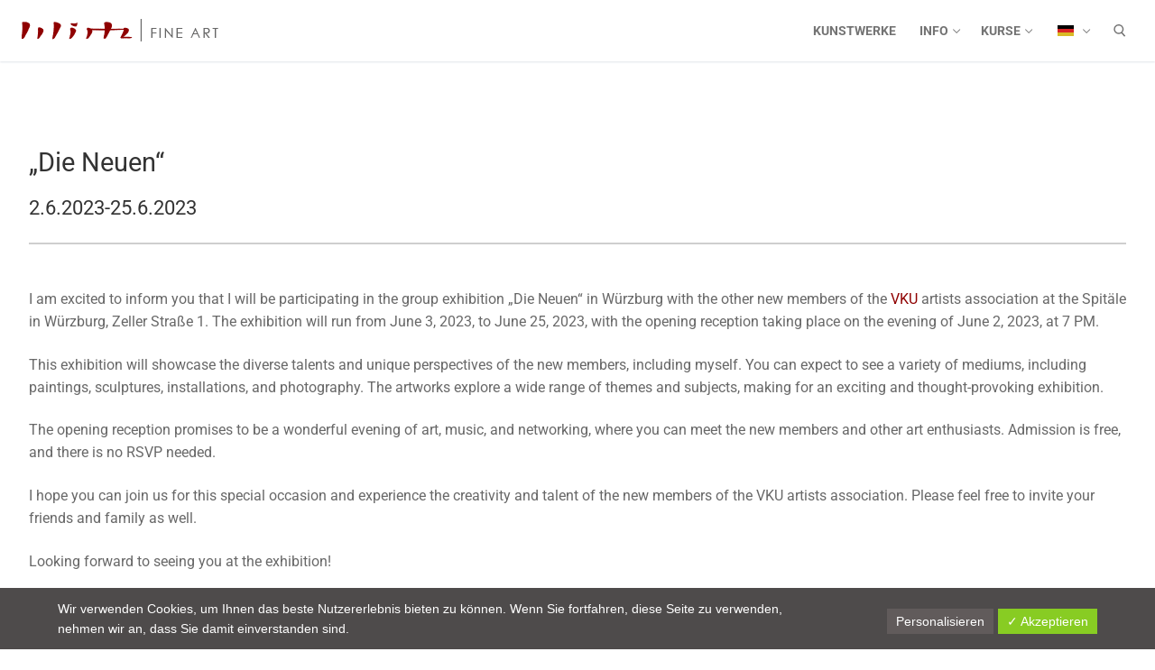

--- FILE ---
content_type: text/css
request_url: https://bjoernwirtz.com/wp-content/uploads/siteorigin-widgets/sow-button-flat-8e1eb17eedb4.css?ver=6.8.3
body_size: 527
content:
.so-widget-sow-button-flat-8e1eb17eedb4 .ow-button-base {
  zoom: 1;
}
.so-widget-sow-button-flat-8e1eb17eedb4 .ow-button-base:before {
  content: '';
  display: block;
}
.so-widget-sow-button-flat-8e1eb17eedb4 .ow-button-base:after {
  content: '';
  display: table;
  clear: both;
}
@media (max-width: 780px) {
  .so-widget-sow-button-flat-8e1eb17eedb4 .ow-button-base.ow-button-align-center {
    text-align: center;
  }
  .so-widget-sow-button-flat-8e1eb17eedb4 .ow-button-base.ow-button-align-center.ow-button-align-justify .sowb-button {
    display: inline-block;
  }
}
.so-widget-sow-button-flat-8e1eb17eedb4 .ow-button-base .sowb-button {
  -ms-box-sizing: border-box;
  -moz-box-sizing: border-box;
  -webkit-box-sizing: border-box;
  box-sizing: border-box;
  -webkit-border-radius: 0.25em;
  -moz-border-radius: 0.25em;
  border-radius: 0.25em;
  background: #8f0000;
  border-width: 1px 0;
  border: 1px solid #8f0000;
  color: #ffffff !important;
  font-size: 1em;
  
  padding: 1em;
  text-shadow: 0 1px 0 rgba(0, 0, 0, 0.05);
  padding-inline: 2em;
}
.so-widget-sow-button-flat-8e1eb17eedb4 .ow-button-base .sowb-button > span {
  display: flex;
  justify-content: center;
}
.so-widget-sow-button-flat-8e1eb17eedb4 .ow-button-base .sowb-button > span [class^="sow-icon-"] {
  font-size: 1.3em;
}
.so-widget-sow-button-flat-8e1eb17eedb4 .ow-button-base .sowb-button.ow-icon-placement-top > span {
  flex-direction: column;
}
.so-widget-sow-button-flat-8e1eb17eedb4 .ow-button-base .sowb-button.ow-icon-placement-right > span {
  flex-direction: row-reverse;
}
.so-widget-sow-button-flat-8e1eb17eedb4 .ow-button-base .sowb-button.ow-icon-placement-bottom > span {
  flex-direction: column-reverse;
}
.so-widget-sow-button-flat-8e1eb17eedb4 .ow-button-base .sowb-button.ow-icon-placement-left > span {
  align-items: start;
}
.so-widget-sow-button-flat-8e1eb17eedb4 .ow-button-base .sowb-button.ow-button-hover:active,
.so-widget-sow-button-flat-8e1eb17eedb4 .ow-button-base .sowb-button.ow-button-hover:hover {
  background: #a30000;
  border-color: #a30000;
  color: #ffffff !important;
}

--- FILE ---
content_type: text/css
request_url: https://bjoernwirtz.com/wp-content/uploads/siteorigin-widgets/sow-headline-default-3f0b1cb4985b-2779.css?ver=6.8.3
body_size: 354
content:
.so-widget-sow-headline-default-3f0b1cb4985b-2779 .sow-headline-container h1.sow-headline {
  
  text-align: left;
  color: #333333;
  line-height: 1.4em;
  font-size: 180%;
  
  
}
@media (max-width: 780px) {
  .so-widget-sow-headline-default-3f0b1cb4985b-2779 .sow-headline-container h1.sow-headline {
    text-align: left;
  }
}
.so-widget-sow-headline-default-3f0b1cb4985b-2779 .sow-headline-container h1.sow-headline a {
  color: #333333;
}
.so-widget-sow-headline-default-3f0b1cb4985b-2779 .sow-headline-container h2.sow-sub-headline {
  
  text-align: left;
  color: #333333;
  line-height: 1.4em;
  font-size: 140%;
  
  
}
@media (max-width: 780px) {
  .so-widget-sow-headline-default-3f0b1cb4985b-2779 .sow-headline-container h2.sow-sub-headline {
    text-align: left;
  }
}
.so-widget-sow-headline-default-3f0b1cb4985b-2779 .sow-headline-container h2.sow-sub-headline a {
  color: #333333;
}
.so-widget-sow-headline-default-3f0b1cb4985b-2779 .sow-headline-container .decoration {
  line-height: 0em;
  text-align: left;
  margin-top: 20px;
  margin-bottom: 20px;
}
@media (max-width: 780px) {
  .so-widget-sow-headline-default-3f0b1cb4985b-2779 .sow-headline-container .decoration {
    text-align: left;
  }
}
.so-widget-sow-headline-default-3f0b1cb4985b-2779 .sow-headline-container .decoration .decoration-inside {
  height: 1px;
  display: inline-block;
  border-top: 2px solid #cecece;
  width: 100%;
  max-width: 100%;
}
.so-widget-sow-headline-default-3f0b1cb4985b-2779 .sow-headline-container *:first-child {
  margin-top: 0 !important;
}
.so-widget-sow-headline-default-3f0b1cb4985b-2779 .sow-headline-container *:last-child {
  margin-bottom: 0 !important;
}

--- FILE ---
content_type: text/css
request_url: https://bjoernwirtz.com/wp-content/uploads/siteorigin-widgets/sow-image-default-8b5b6f678277-2779.css?ver=6.8.3
body_size: 226
content:
.so-widget-sow-image-default-8b5b6f678277-2779 .sow-image-container {
  display: flex;
  align-items: flex-start;
}
.so-widget-sow-image-default-8b5b6f678277-2779 .sow-image-container > a {
  display: inline-block;
  
  max-width: 100%;
}
@media screen and (-ms-high-contrast: active), screen and (-ms-high-contrast: none) {
  .so-widget-sow-image-default-8b5b6f678277-2779 .sow-image-container > a {
    display: flex;
  }
}
.so-widget-sow-image-default-8b5b6f678277-2779 .sow-image-container .so-widget-image {
  display: block;
  height: auto;
  max-width: 100%;
  
}